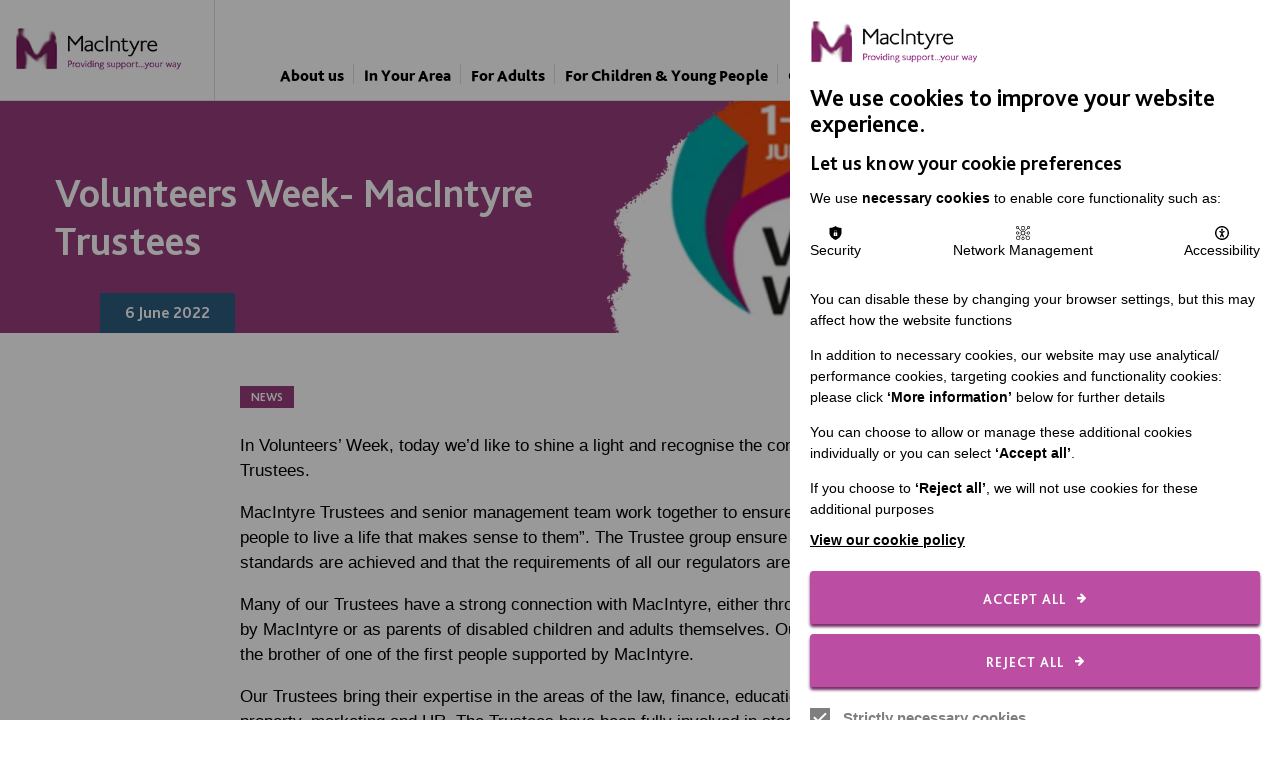

--- FILE ---
content_type: text/html; charset=utf-8
request_url: https://www.macintyrecharity.org/news-blogs/volunteers-week-macintyre-trustees/
body_size: 7873
content:
<!DOCTYPE html>

<!--[if lt IE 7]>      <html lang="en" class="no-js ie legacy-ie lt-ie10 lt-ie9 lte-ie9 lt-ie8 lt-ie7"> <![endif]-->
<!--[if IE 7]>         <html lang="en" class="no-js ie legacy-ie lt-ie10 lt-ie9 lte-ie9 lt-ie8"> <![endif]-->
<!--[if IE 8]>         <html lang="en" class="no-js ie legacy-ie lt-ie10 lt-ie9 lte-ie9"> <![endif]-->
<!--[if IE 9]>         <html lang="en" class="no-js ie legacy-ie lt-ie10"> <![endif]-->
<!--[if gt IE 9]><!--> <html lang="en" class="no-js"> <!--<![endif]-->
<!--[if !IE]><!--><script>if(document.documentMode) document.documentElement.className+=' ie'+document.documentMode;</script><!--<![endif]-->
<head>


<script>
window.dataLayer = window.dataLayer || [];
function gtag(){dataLayer.push(arguments);}

gtag('consent', 'default', {
'ad_storage': 'denied',
'ad_user_data': 'denied',
'ad_personalization': 'denied',
'analytics_storage': 'denied',
'personalization_storage' : 'denied'
});
</script>
<!-- Google Tag Manager -->
<script>(function(w,d,s,l,i){w[l]=w[l]||[];w[l].push({'gtm.start':
new Date().getTime(),event:'gtm.js'});var f=d.getElementsByTagName(s)[0],
j=d.createElement(s),dl=l!='dataLayer'?'&l='+l:'';j.async=true;j.src=
'https://www.googletagmanager.com/gtm.js?id='+i+dl;f.parentNode.insertBefore(j,f);
})(window,document,'script','dataLayer','GTM-KZLNBF');</script>
<!-- End Google Tag Manager -->
<!-- Google tag (gtag.js) -->
</script>
<script>
window.dataLayer = window.dataLayer || [];
function gtag(){dataLayer.push(arguments);}

gtag('js', new Date());
gtag('config', 'GTM-KZLNBF');
</script>

    <meta http-equiv="X-UA-Compatible" content="IE=Edge,chrome=1">
<meta http-equiv="X-UA-Compatible" content="IE=EmulateIE11" />

<title>Volunteers Week- MacIntyre Trustees | MacIntyre</title>
<meta name="description" content="Today we’d like to shine a light and recognise the contribution of MacIntyre’s Trustees.">

<meta charset="utf-8">
<meta name="author" content="Volunteers Week- MacIntyre Trustees | MacIntyre">
<meta name="generator" content="Grandad Digital - Powered by You.Create Content Management System">

<link rel="canonical" />
<meta http-equiv="cleartype" content="on">

<meta name="viewport" content="width=device-width, initial-scale=1, maximum-scale=5" />
<link rel="dns-prefetch" href="https://www.macintyrecharity.org/" />

<link href="https://www.macintyrecharity.org/assets/css/styles.min.css?v=07b705ae8a60b28c8b53ccc885ed4866" rel="stylesheet" type="text/css" />
<script>
  document.documentElement.className = document.documentElement.className.replace(/\bno-js\b/, 'js');
  var base_url = 'https://www.macintyrecharity.org/',
    $ajaxRequestSent = false,
    gdrck = '6LdG-k0UAAAAAOwHaLAjnUhcZ_pQOje_p--TWWTj',
    $ajaxadRequestSent = false;
</script>



    <script>
      var gdEvents = false;
    </script>
    

          <meta property="og:type" content="website"/>
          <meta property="og:title" content="Volunteers Week- MacIntyre Trustees | MacIntyre"/>
          <meta property="og:url" content="https://www.macintyrecharity.org/news-blogs/volunteers-week-macintyre-trustees/"/>
          <meta property="og:image" content="https://www.macintyrecharity.org/images/uploads/57800297bf1cb5451f80b2446ea36bb4.jpg"/>
          <meta property="og:description" content="Today we’d like to shine a light and recognise the contribution of MacIntyre’s Trustees."/>
<link rel="manifest" href="https://www.macintyrecharity.org/manifest.json">



<link rel="apple-touch-icon" sizes="57x57" href="https://www.macintyrecharity.org/assets/img/icons/apple-icon-57x57.png">
<link rel="apple-touch-icon" sizes="60x60" href="https://www.macintyrecharity.org/assets/img/icons/apple-icon-60x60.png">
<link rel="apple-touch-icon" sizes="72x72" href="https://www.macintyrecharity.org/assets/img/icons/apple-icon-72x72.png">
<link rel="apple-touch-icon" sizes="76x76" href="https://www.macintyrecharity.org/assets/img/icons/apple-icon-76x76.png">
<link rel="apple-touch-icon" sizes="114x114" href="https://www.macintyrecharity.org/assets/img/icons/apple-icon-114x114.png">
<link rel="apple-touch-icon" sizes="120x120" href="https://www.macintyrecharity.org/assets/img/icons/apple-icon-120x120.png">
<link rel="apple-touch-icon" sizes="144x144" href="https://www.macintyrecharity.org/assets/img/icons/apple-icon-144x144.png">
<link rel="apple-touch-icon" sizes="152x152" href="https://www.macintyrecharity.org/assets/img/icons/apple-icon-152x152.png">
<link rel="apple-touch-icon" sizes="180x180" href="https://www.macintyrecharity.org/assets/img/icons/apple-icon-180x180.png">
<link rel="icon" type="image/png" sizes="192x192"  href="https://www.macintyrecharity.org/assets/img/icons/android-icon-192x192.png">
<link rel="icon" type="image/png" sizes="32x32" href="https://www.macintyrecharity.org/assets/img/icons/favicon-32x32.png">
<link rel="icon" type="image/png" sizes="96x96" href="https://www.macintyrecharity.org/assets/img/icons/favicon-96x96.png">
<link rel="icon" type="image/png" sizes="16x16" href="https://www.macintyrecharity.org/assets/img/icons/favicon-16x16.png">
<meta name="msapplication-TileColor" content="#ffffff">
<meta name="msapplication-TileImage" content="https://www.macintyrecharity.org/assets/img/icons/ms-icon-144x144.png">
<meta name="theme-color" content="#ffffff">

</head>
<body>




    <header class="header" id="header">

  <div class="container">
  <a href="https://www.macintyrecharity.org/" class="logo"><span class="logo-inner"></span></a>

    <nav class="main-menu">
  <div class="main-nav-inner">
    <div class="menu-back">Back</div>

      <div class="nav-group">
                                <a href="https://www.macintyrecharity.org/about-us/" class="parent-nav purple" title="About us">About us</a>
                                                <div class="children purple">

                  <div class="container">
                  <div class="nav-cta">
    <h4>Contact MacIntyre </h4>    <p>Whatever your query, we’ll help you to find the right person to speak to you and answer your questions as quickly as possible.</p>          <div class="cta-arrow" aria-label="Get in touch with us" >
        <svg width="14" height="15" viewBox="0 0 14 15" fill="none" xmlns="http://www.w3.org/2000/svg">
        <path d="M2.91667 7.5H11.0833" stroke="white" stroke-width="1.5"/>
        <path d="M7 3.41663L11.0833 7.49996L7 11.5833" stroke="white" stroke-width="1.5"/>
        </svg>
      </div>
      <a  href="https://www.macintyrecharity.org/contact-us/"  class="button">Get in touch with us</a>
    </div>                   <div class="children-inner">
                    <a href="https://www.macintyrecharity.org/about-us/" class="children-nav-title purple" title="About us">About us</a>
                                        <a href="https://www.macintyrecharity.org/about-us/governance/" class="child-nav-item "  title="Governance">Governance</a>
                                        <a href="https://www.macintyrecharity.org/about-us/inspection-reports/" class="child-nav-item "  title="Inspection reports">Inspection reports</a>
                                        <a href="https://www.macintyrecharity.org/about-us/awards/" class="child-nav-item "  title="Awards">Awards</a>
                                        <a href="https://www.macintyrecharity.org/about-us/memberships-and-accreditations/" class="child-nav-item "  title="Memberships and Accreditations">Memberships and Accreditations</a>
                                      </div>
                  </div>
                </div>
                            </div><div class="nav-group">
                                <a href="https://www.macintyrecharity.org/in-your-area/" class="parent-nav purple" title="In Your Area">In Your Area</a>
                                                <div class="children purple">

                  <div class="container">
                                    <div class="children-inner">
                    <a href="https://www.macintyrecharity.org/in-your-area/" class="children-nav-title purple" title="In Your Area">In Your Area</a>
                                        <a href="https://www.macintyrecharity.org/in-your-area/bedfordshire/" class="child-nav-item "  title="Bedfordshire">Bedfordshire</a>
                                        <a href="https://www.macintyrecharity.org/in-your-area/buckinghamshire/" class="child-nav-item "  title="Buckinghamshire">Buckinghamshire</a>
                                        <a href="https://www.macintyrecharity.org/in-your-area/cheshire/" class="child-nav-item "  title="Cheshire">Cheshire</a>
                                        <a href="https://www.macintyrecharity.org/in-your-area/derbyshire/" class="child-nav-item "  title="Derbyshire">Derbyshire</a>
                                        <a href="https://www.macintyrecharity.org/in-your-area/greater-manchester/" class="child-nav-item "  title="Greater Manchester">Greater Manchester</a>
                                        <a href="https://www.macintyrecharity.org/in-your-area/hampshire/" class="child-nav-item "  title="Hampshire">Hampshire</a>
                                        <a href="https://www.macintyrecharity.org/in-your-area/herefordshire/" class="child-nav-item "  title="Herefordshire">Herefordshire</a>
                                        <a href="https://www.macintyrecharity.org/in-your-area/hertfordshire/" class="child-nav-item "  title="Hertfordshire">Hertfordshire</a>
                                        <a href="https://www.macintyrecharity.org/in-your-area/leicestershire/" class="child-nav-item "  title="Leicestershire">Leicestershire</a>
                                        <a href="https://www.macintyrecharity.org/in-your-area/london/" class="child-nav-item "  title="London">London</a>
                                        <a href="https://www.macintyrecharity.org/in-your-area/oxfordshire/" class="child-nav-item "  title="Oxfordshire">Oxfordshire</a>
                                        <a href="https://www.macintyrecharity.org/in-your-area/wales/" class="child-nav-item "  title="Wales">Wales</a>
                                        <a href="https://www.macintyrecharity.org/in-your-area/warwickshire/" class="child-nav-item "  title="Warwickshire">Warwickshire</a>
                                      </div>
                  </div>
                </div>
                            </div><div class="nav-group">
                                <a href="https://www.macintyrecharity.org/for-adults/" class="parent-nav purple" title="For Adults">For Adults</a>
                                                <div class="children purple">

                  <div class="container">
                  <div class="nav-cta">
    <h4>Are you looking for residential support for an adult?</h4>    <p>We currently have a number of vacancies where we can offer 24/7 support.</p>          <div class="cta-arrow" aria-label="View residential vacancies" >
        <svg width="14" height="15" viewBox="0 0 14 15" fill="none" xmlns="http://www.w3.org/2000/svg">
        <path d="M2.91667 7.5H11.0833" stroke="white" stroke-width="1.5"/>
        <path d="M7 3.41663L11.0833 7.49996L7 11.5833" stroke="white" stroke-width="1.5"/>
        </svg>
      </div>
      <a  href="https://www.macintyrecharity.org/for-adults/residential-vacancies/"  class="button">View residential vacancies</a>
    
    <h4>Contact MacIntyre </h4>    <p>Get in touch to discuss your support needs.</p>          <div class="cta-arrow" aria-label="Get in touch with us" >
        <svg width="14" height="15" viewBox="0 0 14 15" fill="none" xmlns="http://www.w3.org/2000/svg">
        <path d="M2.91667 7.5H11.0833" stroke="white" stroke-width="1.5"/>
        <path d="M7 3.41663L11.0833 7.49996L7 11.5833" stroke="white" stroke-width="1.5"/>
        </svg>
      </div>
      <a  href="https://www.macintyrecharity.org/contact-us/"  class="button">Get in touch with us</a>
    </div>                   <div class="children-inner">
                    <a href="https://www.macintyrecharity.org/for-adults/" class="children-nav-title purple" title="For Adults">For Adults</a>
                                        <a href="https://www.macintyrecharity.org/for-adults/day-opportunities/" class="child-nav-item "  title="Day Opportunities">Day Opportunities</a>
                                        <a href="https://www.macintyrecharity.org/for-adults/registered-care/" class="child-nav-item "  title="Registered Care">Registered Care</a>
                                        <a href="https://www.macintyrecharity.org/for-adults/shared-lives/" class="child-nav-item "  title="Shared Lives">Shared Lives</a>
                                        <a href="https://www.macintyrecharity.org/for-adults/homes-not-hospitals/" class="child-nav-item "  title="Homes Not Hospitals">Homes Not Hospitals</a>
                                        <a href="https://www.macintyrecharity.org/for-adults/supported-living/" class="child-nav-item "  title="Supported Living">Supported Living</a>
                                        <a href="https://www.macintyrecharity.org/for-adults/residential-vacancies/" class="child-nav-item "  title="Find a place to call home">Find a place to call home</a>
                                      </div>
                  </div>
                </div>
                            </div><div class="nav-group">
                                <a href="https://www.macintyrecharity.org/for-children-and-young-people/" class="parent-nav purple" title="For Children & Young People">For Children & Young People</a>
                                                <div class="children purple">

                  <div class="container">
                  <div class="nav-cta">
    <h4>Are you looking for a special school?</h4>    <p>MacIntyre School provides education and care for children and young people aged between 10 and 19.</p>          <div class="cta-arrow" aria-label="Find out more" >
        <svg width="14" height="15" viewBox="0 0 14 15" fill="none" xmlns="http://www.w3.org/2000/svg">
        <path d="M2.91667 7.5H11.0833" stroke="white" stroke-width="1.5"/>
        <path d="M7 3.41663L11.0833 7.49996L7 11.5833" stroke="white" stroke-width="1.5"/>
        </svg>
      </div>
      <a  href="https://macintyrecharity.org/for-children-and-young-people/macintyre-school/"  class="button">Find out more</a>
    </div>                   <div class="children-inner">
                    <a href="https://www.macintyrecharity.org/for-children-and-young-people/" class="children-nav-title purple" title="For Children & Young People">For Children & Young People</a>
                                        <a href="https://www.macintyrecharity.org/for-children-and-young-people/academies/" class="child-nav-item "  title="Academies">Academies</a>
                                        <a href="https://www.macintyrecharity.org/for-children-and-young-people/post-16-education/" class="child-nav-item "  title="Post-16 Education">Post-16 Education</a>
                                        <a href="https://www.macintyrecharity.org/for-children-and-young-people/macintyre-school-and-childrens-homes/" class="child-nav-item "  title="MacIntyre School and children's homes">MacIntyre School and children's homes</a>
                                        <a href="https://www.macintyrecharity.org/for-children-and-young-people/residential-support/" class="child-nav-item "  title="Residential Support">Residential Support</a>
                                        <a href="https://www.macintyrecharity.org/for-children-and-young-people/transition/" class="child-nav-item "  title="Transition">Transition</a>
                                      </div>
                  </div>
                </div>
                            </div><div class="nav-group">
                                <a href="https://www.macintyrecharity.org/our-approach/" class="parent-nav purple" title="Our Approach">Our Approach</a>
                                                <div class="children purple">

                  <div class="container">
                  <div class="nav-cta">
    <h4>About MacIntyre</h4>    <p>Discover more about the organisation and the people behind the work we do </p>          <div class="cta-arrow" aria-label="Discover more about the organisation " >
        <svg width="14" height="15" viewBox="0 0 14 15" fill="none" xmlns="http://www.w3.org/2000/svg">
        <path d="M2.91667 7.5H11.0833" stroke="white" stroke-width="1.5"/>
        <path d="M7 3.41663L11.0833 7.49996L7 11.5833" stroke="white" stroke-width="1.5"/>
        </svg>
      </div>
      <a  href="https://www.macintyrecharity.org//about-us/"  class="button">Discover more about the organisation </a>
    </div>                   <div class="children-inner">
                    <a href="https://www.macintyrecharity.org/our-approach/" class="children-nav-title purple" title="Our Approach">Our Approach</a>
                                        <a href="https://www.macintyrecharity.org/our-approach/autism/" class="child-nav-item "  title="Autism">Autism</a>
                                        <a href="https://www.macintyrecharity.org/our-approach/co-production/" class="child-nav-item "  title="Co-production">Co-production</a>
                                        <a href="https://www.macintyrecharity.org/our-approach/communities/" class="child-nav-item "  title="Communities">Communities</a>
                                        <a href="https://www.macintyrecharity.org/our-approach/death-and-dying/" class="child-nav-item "  title="Death and Dying">Death and Dying</a>
                                        <a href="https://www.macintyrecharity.org/our-approach/learning-disabilities-employment/" class="child-nav-item "  title="Employment">Employment</a>
                                        <a href="https://www.macintyrecharity.org/our-approach/families/" class="child-nav-item "  title="Families">Families</a>
                                        <a href="https://www.macintyrecharity.org/our-approach/health/" class="child-nav-item "  title="Health">Health</a>
                                        <a href="https://www.macintyrecharity.org/our-approach/intensive-interaction/" class="child-nav-item "  title="Intensive Interaction">Intensive Interaction</a>
                                        <a href="https://www.macintyrecharity.org/our-approach/person-centred-approaches/" class="child-nav-item "  title="Person Centred Approaches">Person Centred Approaches</a>
                                        <a href="https://www.macintyrecharity.org/our-approach/positive-behaviour-support/" class="child-nav-item "  title="Positive Behaviour Support">Positive Behaviour Support</a>
                                        <a href="https://www.macintyrecharity.org/our-approach/resources/" class="child-nav-item "  title="Resources">Resources</a>
                                        <a href="https://www.macintyrecharity.org/our-approach/safeguarding/" class="child-nav-item "  title="Safeguarding">Safeguarding</a>
                                        <a href="https://www.macintyrecharity.org/our-approach/more-than-a-provider/" class="child-nav-item "  title="More Than A Provider">More Than A Provider</a>
                                      </div>
                  </div>
                </div>
                            </div><div class="nav-group">
                                <a href="https://www.macintyrecharity.org/support-us/" class="parent-nav purple" title="Support Us">Support Us</a>
                                                <div class="children purple">

                  <div class="container">
                  <div class="nav-cta">
    <h4>Make a difference to the lives of the people we support</h4>              <div class="cta-arrow" aria-label="Donate" >
        <svg width="14" height="15" viewBox="0 0 14 15" fill="none" xmlns="http://www.w3.org/2000/svg">
        <path d="M2.91667 7.5H11.0833" stroke="white" stroke-width="1.5"/>
        <path d="M7 3.41663L11.0833 7.49996L7 11.5833" stroke="white" stroke-width="1.5"/>
        </svg>
      </div>
      <a  href="https://www.macintyrecharity.org/donate/"  class="button">Donate</a>
    </div>                   <div class="children-inner">
                    <a href="https://www.macintyrecharity.org/support-us/" class="children-nav-title purple" title="Support Us">Support Us</a>
                                        <a href="https://www.macintyrecharity.org/support-us/corporate-support/" class="child-nav-item "  title="Corporate Support">Corporate Support</a>
                                        <a href="https://www.macintyrecharity.org/support-us/macintyre-lottery/" class="child-nav-item "  title="MacIntyre Lottery">MacIntyre Lottery</a>
                                        <a href="https://www.macintyrecharity.org/support-us/wills-and-legacies/" class="child-nav-item "  title="Wills and Legacies">Wills and Legacies</a>
                                        <a href="https://www.macintyrecharity.org/support-us/faq/" class="child-nav-item "  title="FAQ">FAQ</a>
                                        <a href="https://www.macintyrecharity.org/support-us/volunteering/" class="child-nav-item "  title="Volunteer">Volunteer</a>
                                      </div>
                  </div>
                </div>
                            </div><div class="nav-group">
                                <a href="https://www.macintyrecharity.org/news-blogs/" class="parent-nav active purple" title="News & Stories">News & Stories</a>
                                            </div><div class="nav-group">
                                <a href="https://www.macintyrecharity.org/events/" class="parent-nav purple" title="Events">Events</a>
                                            </div><div class="nav-group">
                                <a href="https://www.macintyrecharity.org/careers/" class="parent-nav purple" title="Careers">Careers</a>
                                                <div class="children purple">

                  <div class="container">
                  <div class="nav-cta">
    <h4>Contact us</h4>    <p>Have you got questions about working at MacIntyre?</p>          <div class="cta-arrow" aria-label="Get in touch with us" >
        <svg width="14" height="15" viewBox="0 0 14 15" fill="none" xmlns="http://www.w3.org/2000/svg">
        <path d="M2.91667 7.5H11.0833" stroke="white" stroke-width="1.5"/>
        <path d="M7 3.41663L11.0833 7.49996L7 11.5833" stroke="white" stroke-width="1.5"/>
        </svg>
      </div>
      <a  href="https://www.macintyrecharity.org/contact-us/"  class="button">Get in touch with us</a>
    
    <h4>Current vacancies</h4>    <p>If you have the right attitude, good customer service skills, share our values and are willing to learn, you’re likely to be a great fit.</p>          <div class="cta-arrow" aria-label="View current opportunities" >
        <svg width="14" height="15" viewBox="0 0 14 15" fill="none" xmlns="http://www.w3.org/2000/svg">
        <path d="M2.91667 7.5H11.0833" stroke="white" stroke-width="1.5"/>
        <path d="M7 3.41663L11.0833 7.49996L7 11.5833" stroke="white" stroke-width="1.5"/>
        </svg>
      </div>
      <a  href="https://www.macintyrecharity.org/careers/current-vacancies/"  class="button">View current opportunities</a>
    </div>                   <div class="children-inner">
                    <a href="https://www.macintyrecharity.org/careers/" class="children-nav-title purple" title="Careers">Careers</a>
                                        <a href="https://www.macintyrecharity.org/careers/current-vacancies/" class="child-nav-item "  title="Current Vacancies">Current Vacancies</a>
                                        <a href="https://www.macintyrecharity.org/careers/work-for-us/" class="child-nav-item "  title="Work for us">Work for us</a>
                                        <a href="https://www.macintyrecharity.org/careers/10-best-things-about-macintyre/" class="child-nav-item "  title="10 best things about MacIntyre">10 best things about MacIntyre</a>
                                        <a href="https://www.macintyrecharity.org/careers/diversity-and-inclusion/" class="child-nav-item "  title="Diversity and Inclusion">Diversity and Inclusion</a>
                                        <a href="https://www.macintyrecharity.org/careers/employee-benefits/" class="child-nav-item "  title="Employee Benefits">Employee Benefits</a>
                                        <a href="https://www.macintyrecharity.org/careers/how-to-apply/" class="child-nav-item "  title="How to apply">How to apply</a>
                                        <a href="https://www.macintyrecharity.org/careers/how-to-write-an-effective-cv/" class="child-nav-item "  title="How to write an effective CV">How to write an effective CV</a>
                                        <a href="https://www.macintyrecharity.org/careers/recruitment-faqs/" class="child-nav-item "  title="Recruitment FAQs">Recruitment FAQs</a>
                                        <a href="https://www.macintyrecharity.org/careers/safer-recruitment/" class="child-nav-item "  title="Safer Recruitment">Safer Recruitment</a>
                                        <a href="https://www.macintyrecharity.org/careers/students-and-graduates/" class="child-nav-item "  title="Students and Graduates">Students and Graduates</a>
                                        <a href="https://www.macintyrecharity.org/careers/working-in-wales/" class="child-nav-item "  title="Working in Wales">Working in Wales</a>
                                      </div>
                  </div>
                </div>
                            </div>  </div>
</nav>

    <button class="nav-trigger">
      <div class="burger-menu-inner">
          <span></span>
          <span></span>
          <span></span>
          <span></span>
      </div>
      <span class="menu-label">menu</span>
    </button>


    <nav class="top-menu">
  <div class="sub-nav">
    <div class="sub-nav-inner">
                    <a href="https://www.macintyrecharity.org/donate/" class="nav-item donate " title="Donate">Donate</a>
                    <a class="nav-item search" href="https://www.macintyrecharity.org/search/">Search</a>
    </div>
  </div>

  </nav>

  </div>
  </header>

    <div class="outer-container" id="main">
        	<div class="gdad-data" data-gdad="82983"></div>


<section class="article-page page detail purple  behind">
  <div class="container">
      <div class="page-title">
        <h1>Volunteers Week- MacIntyre Trustees</h1>      </div>
      <div class="date-formatted">6 June 2022</div>

    <div class="image-wrapper">
      <div class="image-container">

                    <div class="custom-image page-image-inner behind"  data-custom="{&quot;img_src&quot;:&quot;images\/uploads\/57800297bf1cb5451f80b2446ea36bb4.jpg&quot;,&quot;fx&quot;:&quot;37.0&quot;,&quot;fy&quot;:&quot;50.4&quot;,&quot;original&quot;:{&quot;width&quot;:&quot;397&quot;,&quot;height&quot;:&quot;268&quot;,&quot;orientation&quot;:&quot;landscape&quot;}}"  style="background-image: url('https://www.macintyrecharity.org/assets/img/blank.png'); background-repeat: no-repeat; background-size: cover;">  </div>
        


      </div>
    </div>
  </div>
</section>


<section class="header-block-bottom article-content">
  <div class="container">
    <article class="article">
      <div class="tag-block"><div class="tags">
            <div class="tag purple">News</div>
    </div>
</div>            <div class="te">
	<p>In Volunteers’ Week, today we’d like to shine a light and recognise the contribution of MacIntyre’s Trustees.</p><p>MacIntyre Trustees and senior management team work together to ensure the delivery of our vision “for all people to live a life that makes sense to them”. The Trustee group ensure that the highest governance standards are achieved and that the requirements of all our regulators are met. </p><p>Many of our Trustees have a strong connection with MacIntyre, either through having relatives supported by MacIntyre or as parents of disabled children and adults themselves. Our Chairman, John Berriman, is the brother of one of the first people supported by MacIntyre.</p><p>Our Trustees bring their expertise in the areas of the law, finance, education, medicine, risk management, property, marketing and HR.  The Trustees have been fully involved in steering the organisation through the pandemic and meet regularly with MacIntyre’s senior management at bi-monthly board meetings and through a number of sub-committees. They also spend time with the children, young people and adults who draw on MacIntyre’s support and with the workforce at informal and formal events. </p><p>More information:&nbsp;<a href="https://www.macintyrecharity.org/about-us/governance/" target="_blank">https://www.macintyrecharity.org/about-us/governance/</a></p></div>          </article>
  </div>
</section>

<section class=" blocks" id="main" role="main">


<section class="block block-combi-grid ">
  <div class="container">
          <div class="block-header">
          <h2 class="block-title">Volunteers Week</h2>
      </div>
    
      <section class="slots">
        
  <a href="https://www.macintyrecharity.org/news-blogs/enterprise-george/an-everyday-hero/" class="grid-item col-4" >
    <div class="grid-item-inner">

                  <div class="image-container">
              <img src="https://www.macintyrecharity.org/assets/img/blank.png"  data-custom="{&quot;img_src&quot;:&quot;images\/uploads\/3e0bb5cc297dd9b77c02a0793eedeae0.jpg&quot;,&quot;fx&quot;:&quot;48.1&quot;,&quot;fy&quot;:&quot;35.3&quot;,&quot;cx&quot;:&quot;&quot;,&quot;cy&quot;:&quot;&quot;,&quot;cw&quot;:&quot;&quot;,&quot;ch&quot;:&quot;&quot;,&quot;original&quot;:{&quot;width&quot;:&quot;1000&quot;,&quot;height&quot;:&quot;800&quot;,&quot;orientation&quot;:&quot;landscape&quot;}}"  alt="Man stubble on face wearing hoodie smiling into camera"/>
              <div class="date">7 Jul 2025</div>          </div>
                <div class="content">

                      <div class="tags">
            <div class="tag purple">News</div>
    </div>
          
                    <h4>An everyday hero</h4>
                              <p>How Ste's determination to gain a first aid qualification led to him saving the day in his volunteer job</p>
                                <div class="arrow-button">Find Out More</div>
                  </div>

    </div>
  </a>

  <a href="https://www.macintyrecharity.org/news-blogs/soup-and-chat-brings-warmth-and-community-to-chesterfield/" class="grid-item col-4" >
    <div class="grid-item-inner">

                  <div class="image-container">
              <img src="https://www.macintyrecharity.org/assets/img/blank.png"  data-custom="{&quot;img_src&quot;:&quot;images\/uploads\/49039098f3a3b1c42560d1bab04d5902.png&quot;,&quot;cx&quot;:&quot;&quot;,&quot;cy&quot;:&quot;&quot;,&quot;cw&quot;:&quot;&quot;,&quot;ch&quot;:&quot;&quot;,&quot;original&quot;:{&quot;width&quot;:&quot;600&quot;,&quot;height&quot;:&quot;480&quot;,&quot;orientation&quot;:&quot;landscape&quot;}}"  alt=""/>
              <div class="date">19 Feb 2025</div>          </div>
                <div class="content">

                      <div class="tags">
            <div class="tag purple">News</div>
    </div>
          
                    <h4>Soup and Chat brings warmth and community to Chesterfield</h4>
                              <p>The doors have just closed on the very first Soup and Chat event, and what a fantastic success it was! </p>
                                <div class="arrow-button">Find Out More</div>
                  </div>

    </div>
  </a>

  <a href="https://www.macintyrecharity.org/news-blogs/volunteering-in-the-wirral/" class="grid-item col-4" >
    <div class="grid-item-inner">

                  <div class="image-container">
              <img src="https://www.macintyrecharity.org/assets/img/blank.png"  data-custom="{&quot;img_src&quot;:&quot;images\/uploads\/cfcab38bd16dd418b839c7eb96d70ccb.jpg&quot;,&quot;fx&quot;:&quot;50.6&quot;,&quot;fy&quot;:&quot;44.4&quot;,&quot;cx&quot;:&quot;&quot;,&quot;cy&quot;:&quot;&quot;,&quot;cw&quot;:&quot;&quot;,&quot;ch&quot;:&quot;&quot;,&quot;original&quot;:{&quot;width&quot;:&quot;600&quot;,&quot;height&quot;:&quot;480&quot;,&quot;orientation&quot;:&quot;landscape&quot;}}"  alt="Photo of Leah prepping food"/>
              <div class="date">22 Jul 2024</div>          </div>
                <div class="content">

                      <div class="tags">
            <div class="tag purple">News</div>
    </div>
          
                    <h4>Volunteering in the Wirral</h4>
                              <p>In which Leah volunteers to help people in Birkenhead who are homeless. Their local group won't stop until everyone is off the streets.</p>
                                <div class="arrow-button">Find Out More</div>
                  </div>

    </div>
  </a>

  <a href="https://www.macintyrecharity.org/support-us/volunteering/" class="grid-item col-4" >
    <div class="grid-item-inner">

                  <div class="image-container">
              <img src="https://www.macintyrecharity.org/assets/img/blank.png"  data-custom="{&quot;img_src&quot;:&quot;images\/uploads\/bfda041984fe4262c369ccb170d7a502.jpg&quot;,&quot;fx&quot;:&quot;&quot;,&quot;fy&quot;:&quot;&quot;,&quot;cx&quot;:&quot;&quot;,&quot;cy&quot;:&quot;&quot;,&quot;cw&quot;:&quot;&quot;,&quot;ch&quot;:&quot;&quot;,&quot;original&quot;:{&quot;width&quot;:&quot;600&quot;,&quot;height&quot;:&quot;480&quot;,&quot;orientation&quot;:&quot;landscape&quot;}}"  alt=""/>
                        </div>
                <div class="content">

          
                    <h4>Volunteer</h4>
                              <p>Being a MacIntyre volunteer enables you to make an enormous difference to the lives of people with learning disabilities. </p>
                                <div class="arrow-button">Find Out More</div>
                  </div>

    </div>
  </a>
      </section>

        </div>
</section>



<section class="block block-combi-grid ">
  <div class="container">
          <div class="block-header">
          <h2 class="block-title">Latest news</h2>
      </div>
    
      <section class="slots">
        
  <a href="https://www.macintyrecharity.org/news-blogs/a-lot-of-laughter-in-milton-keynes/" class="grid-item col-4" >
    <div class="grid-item-inner">

                  <div class="image-container">
              <img src="https://www.macintyrecharity.org/assets/img/blank.png"  data-custom="{&quot;img_src&quot;:&quot;images\/uploads\/6fa63e9f9b850802dcb64418213ac847.jpg&quot;,&quot;fx&quot;:&quot;51.2&quot;,&quot;fy&quot;:&quot;52.2&quot;,&quot;cx&quot;:&quot;&quot;,&quot;cy&quot;:&quot;&quot;,&quot;cw&quot;:&quot;&quot;,&quot;ch&quot;:&quot;&quot;,&quot;original&quot;:{&quot;width&quot;:&quot;1000&quot;,&quot;height&quot;:&quot;800&quot;,&quot;orientation&quot;:&quot;landscape&quot;}}"  alt="Comedian addressing a crowd"/>
              <div class="date">16 Jan 2026</div>          </div>
                <div class="content">

                      <div class="tags">
            <div class="tag purple">Blog post</div>
    </div>
          
                    <h4>A lot of laughter in Milton Keynes</h4>
                              <p>In which we hold a Comedy Club night at Milton Keynes that had us rolling in the aisles!</p>
                                <div class="arrow-button">Find Out More</div>
                  </div>

    </div>
  </a>

  <a href="https://www.macintyrecharity.org/news-blogs/marjorie-newton-wright-awards-2026/" class="grid-item col-4" >
    <div class="grid-item-inner">

                  <div class="image-container">
              <img src="https://www.macintyrecharity.org/assets/img/blank.png"  data-custom="{&quot;img_src&quot;:&quot;images\/uploads\/2e96538303127e2109204faa53447dcb.jpg&quot;,&quot;fx&quot;:&quot;43.2&quot;,&quot;fy&quot;:&quot;59.9&quot;,&quot;cx&quot;:&quot;&quot;,&quot;cy&quot;:&quot;&quot;,&quot;cw&quot;:&quot;&quot;,&quot;ch&quot;:&quot;&quot;,&quot;original&quot;:{&quot;width&quot;:&quot;1000&quot;,&quot;height&quot;:&quot;800&quot;,&quot;orientation&quot;:&quot;landscape&quot;}}"  alt="Celebrating dance"/>
              <div class="date">14 Jan 2026</div>          </div>
                <div class="content">

                      <div class="tags">
            <div class="tag purple">News</div>
    </div>
          
                    <h4>Launch of MacIntyre's staff awards 2026</h4>
                              <p>The launch of MacIntyre's annual staff awards for 2026</p>
                                <div class="arrow-button">Find Out More</div>
                  </div>

    </div>
  </a>

  <a href="https://www.macintyrecharity.org/news-blogs/a-day-at-no-limits-in-milton-keynes/" class="grid-item col-4" >
    <div class="grid-item-inner">

                  <div class="image-container">
              <img src="https://www.macintyrecharity.org/assets/img/blank.png"  data-custom="{&quot;img_src&quot;:&quot;images\/uploads\/bf3b1b46141ad81ce99e9836d93c84fe.png&quot;,&quot;fx&quot;:&quot;40.6&quot;,&quot;fy&quot;:&quot;35.0&quot;,&quot;cx&quot;:&quot;&quot;,&quot;cy&quot;:&quot;&quot;,&quot;cw&quot;:&quot;&quot;,&quot;ch&quot;:&quot;&quot;,&quot;original&quot;:{&quot;width&quot;:&quot;1000&quot;,&quot;height&quot;:&quot;800&quot;,&quot;orientation&quot;:&quot;landscape&quot;}}"  alt="A young man on a rowing machine in a gym"/>
              <div class="date">13 Jan 2026</div>          </div>
                <div class="content">

                      <div class="tags">
            <div class="tag purple">News</div>
    </div>
          
                    <h4>A day at No Limits in Milton Keynes</h4>
                              <p>Continuing with our 'Day in the Life' series, we spend time with learners at No Limits in Milton Keynes</p>
                                <div class="arrow-button">Find Out More</div>
                  </div>

    </div>
  </a>

  <a href="https://www.macintyrecharity.org/news-blogs/employees-of-the-month-december-2025/" class="grid-item col-4" >
    <div class="grid-item-inner">

                  <div class="image-container">
              <img src="https://www.macintyrecharity.org/assets/img/blank.png"  data-custom="{&quot;img_src&quot;:&quot;images\/uploads\/c8d69feee6a1b8de184c6883b90c0001.jpg&quot;,&quot;fx&quot;:&quot;42.4&quot;,&quot;fy&quot;:&quot;33.6&quot;,&quot;cx&quot;:&quot;&quot;,&quot;cy&quot;:&quot;&quot;,&quot;cw&quot;:&quot;&quot;,&quot;ch&quot;:&quot;&quot;,&quot;original&quot;:{&quot;width&quot;:&quot;1000&quot;,&quot;height&quot;:&quot;800&quot;,&quot;orientation&quot;:&quot;landscape&quot;}}"  alt="People applauding against a purple background with gold stars"/>
              <div class="date">12 Jan 2026</div>          </div>
                <div class="content">

                      <div class="tags">
            <div class="tag purple">News</div>
    </div>
          
                    <h4>Employees of the month December 2025</h4>
                              <p>Celebrating our latest employees of the month, and thanks to all who took the time to nominate</p>
                                <div class="arrow-button">Find Out More</div>
                  </div>

    </div>
  </a>
      </section>

        </div>
</section>
</section>    </div>

    <footer class="footer">
  <div class="container">
    <div class="footer-right">
      <div class="footer-section ">
                  <div class="footer-nav-top">
                            <h5>Important Links</h5>
                            <a href="https://www.macintyrecharity.org/privacy-policy/">Data Protection and Privacy Policy</a>
                          <a href="https://www.macintyrecharity.org/slavery-human-trafficking-policy-statement/">Slavery & Human Trafficking Policy Statement</a>
                        <a href="https://pod.co/the-macintyre-podcast" target="_blank">The MacIntyre Podcast</a>
            <div id="member-login"></div>

          </div>
              </div>
      <div class="footer-section">
                  <div class="footer-nav-top">
                            <h5>Connect with us</h5>
                            <a href="https://www.macintyrecharity.org/marjorie-newton-wright-awards/">Marjorie Newton Wright Awards</a>
                          <a href="https://www.macintyrecharity.org/macintyre-employee-of-the-month/">Employee of the Month</a>
                          <a href="https://www.macintyrecharity.org/contact-us/">Contact Us</a>
                          <a href="https://www.macintyrecharity.org/our-newsletter/">Our Newsletters</a>
                          <a href="https://www.macintyrecharity.org/shops/">Shops</a>
                      </div>
              </div>

      <!--         <div class="footer-section">
          <div class="footer-nav-top">
                            <h5>Newsletter</h5>
                        </div>
        </div>
       -->


              <div class="footer-section social">
          <div class="footer-section-inner social">
            <h5>Follow us</h5>
            <div class="social-icons">
              <a href="https://bsky.app/profile/meetmacintyre.bsky.social" class="bluesky" title="Bluesky" target="_blank" rel="noreferrer"></a>
<a href="https://www.facebook.com/meetmacintyre" class="facebook" title="Facebook" target="_blank" rel="noreferrer"></a>
<a href="https://www.instagram.com/meetmacintyre/" class="instagram" title="Instagram" target="_blank" rel="noreferrer"></a>
<a href="https://www.linkedin.com/company/479366/" class="linkedin" title="LinkedIn" target="_blank" rel="noreferrer"></a>
<a href="https://www.tiktok.com/@meetmacintyre" class="google-plus" title="TikTok" target="_blank" rel="noreferrer"></a>
<a href="https://www.youtube.com/@MeetMacIntyre" class="youtube" title="Youtube" target="_blank" rel="noreferrer"></a>
            </div>
            <a class="social-link" href="https://www.macintyrecharity.org/macintyre-social-media-links/ ">Local social media channels</a>
          </div>
        </div>
      
    </div>
    <div class="footer-left">
      <div class="footer-section logo">
        <img src="https://www.macintyrecharity.org/assets/img/footer-logo@2x.png" alt="MacIntyre Logo"/>
        <div class="address">
          <span>Registered Charity No. 250840</span><br /><br />
          Seebeck House<br />
1 Seebeck Place<br />
Knowlhill<br />
Milton Keynes<br />
MK5 8FR        </div>
      </div>
    </div>
    <div class="footer-credit">
      <div class="footer-nav-bottom">
        <span>&copy; 2026 MacIntyre. All rights reserved</span>
              </div>
      <a href="https://grandad.digital" class="credit" target="_blank" title="Grandad Digital">Site by Grandad.digital</a>
    </div>
  </div>
</footer>

    <script defer
        src="https://code.jquery.com/jquery-3.5.1.min.js"
        integrity="sha256-9/aliU8dGd2tb6OSsuzixeV4y/faTqgFtohetphbbj0="
        crossorigin="anonymous"></script>
    <script defer src="https://code.jquery.com/ui/1.12.1/jquery-ui.min.js" integrity="sha256-VazP97ZCwtekAsvgPBSUwPFKdrwD3unUfSGVYrahUqU=" crossorigin="anonymous"></script>


  <script defer type="text/javascript" src="https://www.macintyrecharity.org/assets/scripts.min.js?v=c4ae5e6e2297ad1156ec61bac9f66b86"></script>
  <script defer type="text/javascript" src = "[data-uri]"></script>
  <div class="modal" id="modal"></div>
</body>

</html>
